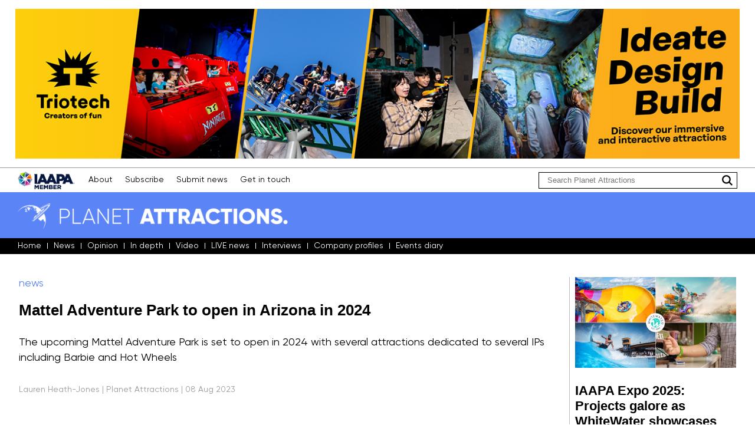

--- FILE ---
content_type: text/html;charset=UTF-8
request_url: https://www.planetattractions.com/news/Mattel-Adventure-Park-to-open-in-Arizona-in-2024/2670
body_size: 7860
content:
<!-- Global site tag (gtag.js) - Google Analytics -->
<script async src="https://www.googletagmanager.com/gtag/js?id=G-08XZ6B8MFZ"></script>
<script>
  window.dataLayer = window.dataLayer || [];
  function gtag(){dataLayer.push(arguments);}
  gtag('js', new Date());

  gtag('config', 'G-08XZ6B8MFZ');
</script>
<meta name="viewport" content="width=device-width, initial-scale=1">







<!DOCTYPE html PUBLIC "-//W3C//DTD XHTML 1.0 Transitional//EN" "http://www.w3.org/TR/xhtml1/DTD/xhtml1-transitional.dtd">
<html xmlns="http://www.w3.org/1999/xhtml">
<head>

<link rel="stylesheet" href="https://cdn.rawgit.com/mfd/09b70eb47474836f25a21660282ce0fd/raw/e06a670afcb2b861ed2ac4a1ef752d062ef6b46b/Gilroy.css">


<style type="text/css">
body {
	margin-left: 0px;
	margin-top: 0px;
	margin-right: 0px;
	margin-bottom: 0px;
	font:16px 'Gilroy', sans-serif;

}
a:link {
	color: #000;
	text-decoration: none;
}
a:visited {
	text-decoration: none;
	color: #000;
}
a:hover {
	text-decoration: none;
	color: #5b84f6;
}
a:active {
	text-decoration: none;
	color: #5b84f6;
}
.container {
    position: relative;
    width: 100%;
    height: 0;
    padding-bottom: 56.25%;
}
.video {
    position: absolute;
    top: 0;
    left: 0;
    width: 100%;
    height: 100%;
}
.searchwindow {
	background-color: #FFF;
	padding: 2px;
	width: 1px;
	border: 1px solid #000;
}
.searchbox {
	background-color: #FFF;
	border: 0px none #FFF;
}

.searchwindow1 {
	background-color: #365098;
	padding: 2px;
	width: 1px;
	border: 1px solid #FFF;
}
.searchwindowjobs {
padding: 6px;
	
}
.searchboxjobs {
	background-color: #FFF;
	border: 0px none #FFF;
	padding: 4px;
	font:16px 'Gilroy', sans-serif;
	color: #666666;
}
.searchbox1 {
	background-color: #365098;
	border: 0px none #FFF;
	color: #ffffff;
}
.text {
font:16px 'Gilroy', sans-serif;
}
.textspaced {
font:15px 'Gilroy', sans-serif;	
line-height: 20px;
}
.whitetext {
font:16px 'Gilroy', sans-serif;
color: #ffffff;
}
.whiteheader {
font:28px 'Gilroy', sans-serif;
color: #ffffff;
}
.whitebighead {
font:36px 'Gilroy', sans-serif;
color: #ffffff;
}
	.whitebigheadM {
font:30px 'Gilroy', sans-serif;
color: #ffffff;
}
.dkblueheader {
font:18px 'Gilroy', sans-serif;
color: #365098;
}
.dkblueheaderSM {
font:14px 'Gilroy', sans-serif;
color: #365098;
}
.whitesubheader {
font:20px 'Gilroy', sans-serif;
color: #ffffff;
text-transform: uppercase;
}
.whitestraphead {
font:16px 'Gilroy', sans-serif;
color: #839eeb;
text-transform: uppercase;
	font-weight: bold
}
.livetext {
font:16px 'Gilroy', sans-serif;
color: #afc4ff;
}
.blink {
  animation: blink-animation 1s steps(5, start) infinite;
  -webkit-animation: blink-animation 1s steps(5, start) infinite;
}
@keyframes blink-animation {
  to {
    visibility: hidden;
  }
}
@-webkit-keyframes blink-animation {
  to {
    visibility: hidden;
  }
}
.featurebox {
  background: url(mountain.jpg);
  background-repeat: no-repeat;
  background-size: auto;
}
.story {
font:16px 'Gilroy', sans-serif;
}
.standfirst {
	font:18px 'Gilroy', sans-serif;
	line-height: 26px;
}
	.whitestandfirst {
	font:16px 'Gilroy', sans-serif;
	line-height: 22px;
	color: #ffffff;
}
.whitesectiontext {
	font-family: 'Gilroy', sans-serif;
	font-size: 10px;
	text-transform: uppercase;
color: #ffffff;
}
.whitesectiontextBIG {
	font-family: 'Gilroy', sans-serif;
	font-size: 18px;
	text-transform: uppercase;
color: #ffffff;
}
.sectiontext {
	font-family: 'Gilroy', sans-serif;
	font-size: 10px;
	text-transform: uppercase;
}
.byline {
	font-family: 'Gilroy', sans-serif;
	font-size: 14px;
	color: #999999;
}
.featuredjob {
	font-family: 'Gilroy', sans-serif;
	font-size: 12px;
	color: #de29ff;
}
.livejob {
color: #de29ff;
}
.header {
font:22px 'Gilroy', sans-serif;
}
.bigheader {
font:26px 'Gilroy', sans-serif;
}
.smallheader {
font:18px 'Gilroy', sans-serif;
}
.headerdetail {
font:26px 'Gilroy', sans-serif;
}
.headerdetailsmall {
font:20px 'Gilroy', sans-serif;
}
.jobsheader {
font:18px 'Gilroy', sans-serif;
color: #365098;
}
.jobsheaderbig {
font:24px 'Gilroy', sans-serif;
color: #365098;
}
.jobsheaderbigG {
font:24px 'Gilroy', sans-serif;
color: #de29ff;
}
.jobsheaderG {
font:18px 'Gilroy', sans-serif;
color: #de29ff;
}
.textspace {
	line-height: 22px;
}
.sectionheader {
font:18px 'Gilroy', sans-serif;
color: #5b84f6;
}
.sectionheaderbig {
font:26px 'Gilroy', sans-serif;
color: #5b84f6;
}
.menutext {
font:14px 'Gilroy', sans-serif;
color:#FFF;
}
.menutext:link {
	color: #FFF;
	text-decoration: none;
}
.menutext:visited {
	text-decoration: none;
	color: #FFF;
}
.menutext:hover {
	text-decoration: none;
	color: #5b84f6;
}
.menutext:active {
	text-decoration: none;
	color: #5b84f6;
}
.topmenutext {
font:14px 'Gilroy', sans-serif;
color:#000;
}
.topmenutext:link {
	color: #000;
	text-decoration: none;
}
.topmenutext:visited {
	text-decoration: none;
	color: #000;
}
.topmenutext:hover {
	text-decoration: none;
	color: #5b84f6;
}
.topmenutext:active {
	text-decoration: none;
	color: #5b84f6;
}
.sector1 {
	margin:5px 0 15px 0;
	display: inline-block;
    margin-right: 5px;
    margin-bottom: 3px;
    color: #ffffff;
    text-transform: capitalize;
    background-color: #365098;
    padding: 6px 10px 3px 10px;
    font:14px 'Gilroy', sans-serif;
    font-style: normal;
    border-radius: 7px;
}
.sector2 {
	margin:5px 0 15px 0;
	display: inline-block;
    margin-right: 5px;
    margin-bottom: 3px;
    color: #ffffff;
    text-transform: capitalize;
    background-color: #5b84f6;
    padding: 6px 10px 3px 10px;
    font:14px 'Gilroy', sans-serif;
    font-style: normal;
    border-radius: 7px;
}
.sector3 {
	margin:5px 0 15px 0;
	display: inline-block;
    margin-right: 5px;
    margin-bottom: 3px;
    color: #ffffff;
    text-transform: capitalize;
    background-color: #de29ff;
    padding: 6px 10px 3px 10px;
    font:14px 'Gilroy', sans-serif;
    font-style: normal;
    border-radius: 7px;
}
.sector4 {
	margin:5px 0 15px 0;
	display: inline-block;
    margin-right: 5px;
    margin-bottom: 5px;
    color: #ffffff;
    text-transform: capitalize;
    background-color: #ff0054;
    padding: 6px 10px 3px 10px;
    font:14px 'Gilroy', sans-serif;
    font-style: normal;
    border-radius: 7px;
}
.sector4fat {
	margin:5px 0 15px 0;
	display: inline-block;
    margin-right: 5px;
    margin-bottom: 5px;
    color: #ffffff;
    text-transform: capitalize;
    background-color: #ff0054;
    padding: 8px 10px 8px 10px;
    font:14px 'Gilroy', sans-serif;
    font-style: normal;
    border-radius: 12px;
}
	.sector4fatblu {
	margin:5px 0 15px 0;
	display: inline-block;
    margin-right: 5px;
    margin-bottom: 5px;
    color: #ffffff;
    text-transform: capitalize;
    background-color: #5b84f6;
    padding: 8px 10px 8px 10px;
    font:14px 'Gilroy', sans-serif;
    font-style: normal;
    border-radius: 12px;
}
	.sector4fatbludk {
	margin:5px 0 15px 0;
	display: inline-block;
    margin-right: 5px;
    margin-bottom: 5px;
    color: #ffffff;
    text-transform: capitalize;
    background-color: #365098;
    padding: 8px 10px 8px 10px;
    font:14px 'Gilroy', sans-serif;
    font-style: normal;
    border-radius: 12px;
}
.sector5 {
	margin:5px 0 15px 0;
	display: inline-block;
    margin-right: 5px;
    margin-bottom: 3px;
    color: #ffffff;
    text-transform: capitalize;
    background-color: #18bdb0;
    padding: 6px 10px 3px 10px;
    font:14px 'Gilroy', sans-serif;
    font-style: normal;
    border-radius: 7px;
}
.sector6 {
	margin:5px 0 15px 0;
	display: inline-block;
    margin-right: 5px;
    margin-bottom: 3px;
    color: #ffffff;
    text-transform: capitalize;
    background-color: #b6a700;
    padding: 6px 10px 3px 10px;
    font:14px 'Gilroy', sans-serif;
    font-style: normal;
    border-radius: 7px;
}
.sector7 {
	margin:5px 0 15px 0;
	display: inline-block;
    margin-right: 5px;
    margin-bottom: 3px;
    color: #ffffff;
    text-transform: capitalize;
    background-color: #01aedf;
    padding: 6px 10px 3px 10px;
    font:14px 'Gilroy', sans-serif;
    font-style: normal;
    border-radius: 7px;
}


#navMobileFull {display:none;} 
#menuOff {display:none;}
 #menuOn {display:block;}
 
 #navMobileFull1 {display:none;} 
#menuOff1 {display:none;}
 #menuOn1 {display:block;}
 
@media screen and (min-width:701px) {
	 	
#desktop {display:block;}
#mobile {display:none;} 
}
@media screen and (max-width:700px) {

#desktop {display:none;} 
#mobile {display:block;}

}

.twitterContainer {
  width: 100%;
  height:auto;
}
</style>


<script type='text/javascript' src='https://platform-api.sharethis.com/js/sharethis.js#property=5fc6040b1636900011868dba&product=undefined' async='async'></script>
<meta http-equiv="Content-Type" content="text/html; charset=UTF-8" />
<script async src="https://platform.twitter.com/widgets.js" charset="utf-8"></script>
</head>

<body>


<div id="desktop" align="left">











 <table width="100%" border="0" align="center" cellpadding="0" cellspacing="0">

  <tr>
        <td>  

  
<table width="96%" border="0" align="center" cellpadding="0" cellspacing="0" style="min-width:960px;max-width:1258px">
  <tr>
    <td><img src="/images/dot.png" width="100%" height="15"></td>
  </tr>
  <tr>
    <td><a href="/out.cfm?code=11909" target="_blank"><img src="/ads/Triotech_leader151124.jpg" width="100%" border="0"/></a></td>
  </tr>
  <tr>
    <td><img src="/images/dot.png" width="100%" height="15"></td>
  </tr>
</table>




<table width="100%" border="0" cellspacing="0" cellpadding="0" >
  <tr bgcolor="#999">
      <td><img src="/images/dot.png" width="100%" height="1"></td>
    </tr>
</table>
<table width="100%" border="0" cellspacing="0" cellpadding="0" style="max-width:1318px" align="center">
 <tr >
    <td ><img src="/images/dot.png" width="30" height="1"></td>
    <td colspan="3"><img src="/images/dot.png" width="30" height="1"></td>
  </tr> 
   <tr bgcolor="#FFF">
    <td ><img src="/images/dot.png" width="30" height="3"></td>
    <td colspan="3"><img src="/images/dot.png" width="30" height="5"></td>
  </tr>
  <tr>
    <td width="30"><img src="/images/dot.png" width="30" height="15"></td>
    <td valign="middle"><table border="0" cellspacing="0" cellpadding="0" height="30" >
      <tr class="topmenutext">
        <td valign="middle"><img src="/images/IAAPAmember_LOGO.png" height="30" /></td>
        <td valign="middle"><img src="/images/dot.png" width="21" height="15" /></td>
        <td valign="middle"><a href="/about" class="topmenutext">About</a></td>
        <td><img src="/images/dot.png" width="21" height="15"></td>
        <td valign="middle"><a href="/subscribe_online" class="topmenutext">Subscribe</a></td>
        <td><img src="/images/dot.png" width="21" height="15"></td>
        <td valign="middle"><a href="/submit" class="topmenutext">Submit news</a></td>
       
        <td><img src="/images/dot.png" width="21" height="15"></td>
        <td valign="middle"><a href="/intouch" class="topmenutext">Get in touch</a></td>
        </tr>
    </table></td>
	
	
    <td><table width="270" height="28" border="0" align="right" cellpadding="0" cellspacing="0" class="searchwindow">
      <form name="form1" method="get" action="/jump.cfm"><tr>
        <td width="10"><img src="/images/dot.png" width="10" height="1" /></td>
        <td width="250"><input name="searchterm" type="text" class="searchbox" id="searchterm" placeholder="Search Planet Attractions" size="35" onfocus="if(this.value==this.defaultValue) this.value='';" />
          
            <input name="content" type="hidden" id="content" value="search">
          </td>
        <td width="5"><img src="/images/dot.png" width="5" height="1" /></td>
         <td width="20"><input type="image" name="imageField" id="imageField" src="/images/search_glass.png"></td>
         <td width="5"><img src="/images/dot.png" width="5" height="1" /></td>
      </tr></form>
    </table></td>
    
    
    <td width="30"><img src="/images/dot.png" width="30" height="15"></td>
  </tr>
    <tr bgcolor="#FFF">
    <td ><img src="/images/dot.png" width="30" height="3"></td>
    <td colspan="3"><img src="/images/dot.png" width="30" height="5"></td>
  </tr>
</table>
<table width="100%" border="0" cellspacing="0" cellpadding="0" bgcolor="#5b84f6">
<tr>
  <td>
    <table width="100%" border="0" cellspacing="0" cellpadding="0" bgcolor="#5b84f6">
      <tr>
        <td width="30"><img src="/images/dot.png" width="30" height="15" /></td>
        <td colspan="2">&nbsp;</td>
      </tr>
      <tr>
        <td><img src="/images/dot.png" width="30" height="1" /></td>
        <td width="96%">
          <table width="100%" border="0" align="center" cellpadding="0" cellspacing="0" style="min-width:960px;max-width:1258px">
            <tr>
              <td width="75%"><a href="/"><img src="/images/PAlogo1000.png" width="50%" border="0" /></a></td>
              <td width="25%"><!-- ShareThis BEGIN -->
                <div class="sharethis-inline-follow-buttons"></div>
                <!-- ShareThis END --></td>
            </tr>
          </table>
          </td>
        <td width="30"><img src="/images/dot.png" width="30" height="1" /></td>
      </tr>
      <tr>
        <td><img src="/images/dot.png" width="30" height="15" /></td>
        <td colspan="2"><img src="/images/dot.png" width="30" height="15" /></td>
      </tr>
	  
	  
	  
      <tr bgcolor="#000000">
        <td><img src="/images/dot.png" width="30" height="5" /></td>
        <td colspan="2"><img src="/images/dot.png" width="30" height="5" /></td>
      </tr>
      <tr bgcolor="#000000">
        <td><img src="/images/dot.png" width="30" height="15" /></td>
        <td><table width="100%" border="0" align="center" cellpadding="0" cellspacing="0"  style="min-width:960px;max-width:1258px">
          <tr>
            <td><table border="0" cellspacing="0" cellpadding="0">
              <tr>
                
                  <td><strong><a href="/" class="menutext">Home</a></strong></td>
                  <td><img src="/images/pipe.png" width="21" height="10" /></td>
                
                <td>
                  <div id="navMobile">
                  <div id="menuMinimised">
                  <div id="menuOn"> <a href="#" onclick="document.getElementById('navMobileFull').style.display='block';document.getElementById('menuOn').style.display='none';document.getElementById('menuOff').style.display='block'" class="menutext">News</a></div>
                  <div id="menuOff"><a href="#" onclick="document.getElementById('navMobileFull').style.display='none';document.getElementById('menuOn').style.display='block';document.getElementById('menuOff').style.display='none'" class="menutext">News</a></div>
                
                  </td>
                <td><img src="/images/pipe.png" width="21" height="10" /></td>
                <td><strong><a href="/opinion" class="menutext">Opinion</a></strong></td>
                <td><img src="/images/pipe.png" width="21" height="10" /></td>
                <td><strong><a href="/indepth" class="menutext">In depth</a></strong></td>
                 <td><img src="/images/pipe.png" width="21" height="10" /></td>
                <td><strong><a href="/video" class="menutext">Video</a></strong></td>
                <td><img src="/images/pipe.png" width="21" height="10" /></td>
                <td><strong><a href="/live" class="menutext"><span class="blink">LIVE</span> news</a></strong></td>
					  
                  <td><img src="/images/pipe.png" width="21" height="10" /></td>
                  <td><strong><a href="/interviews" class="menutext">Interviews</a></strong></td>
                   <td><img src="/images/pipe.png" width="21" height="10" /></td>
					<td><strong><a href="/profiles" class="menutext">Company profiles</a></strong></td>
                  <td><img src="/images/pipe.png" width="21" height="10" /></td>
					<td><strong><a href="/eventsdiary" class="menutext">Events diary</a></strong></td>
                  <td><img src="/images/dot.png" width="21" height="10" /></td>
                  <td></td>
                
                
                
                
                
              </tr>
            </table></td>
          </tr>
        </table></td>
        <td width="30"><img src="/images/dot.png" width="30" height="15" /></td>
      </tr>
      <tr bgcolor="#000000">
        <td><img src="/images/dot.png" width="30" height="5" /></td>
        <td colspan="2"><img src="/images/dot.png" width="30" height="5" /></td>
      </tr>
    </table>
 </td>
</tr>
</table>

<div id="navMobileFull">    
       <table width="100%" border="0" cellspacing="0" cellpadding="0" bgcolor="#EDEDED">
  <tr>
    <td>
<table width="95%" border="0" align="center" cellpadding="0" cellspacing="0" class="topmenutext" style="max-width:1258px">
  <tr>
    <td>&nbsp;</td>
    <td><img src="/images/dot.png" width="30" height="20"></td>
    <td>&nbsp;</td>
    <td><img src="/images/dot.png" width="30" height="20"></td>
    <td>&nbsp;</td>
    <td><img src="/images/dot.png" width="30" height="20"></td>
    <td>&nbsp;</td>
  </tr> <tr>
    <td width="23%"><a href="/all-news">All news</a></td>
    <td width="30"><img src="/images/dot.png" width="30" height="20"></td>
    <td width="23%"><a href="/theme-parks">Theme parks</a></td>
    <td width="30"><img src="/images/dot.png" width="30" height="20"></td>
    <td width="23%"><a href="/IP-brands">IP and Brands</a></td>
    <td width="30"><img src="/images/dot.png" width="30" height="20"></td>
    <td width="23%"><a href="/technology">Technology</a></td>
  </tr>
  <tr>
    <td><a href="/visitor-attractions">Visitor attractions</a></td>
    <td><img src="/images/dot.png" width="30" height="20"></td>
    <td><a href="/STEM">STEM</a></td>
    <td><img src="/images/dot.png" width="30" height="20"></td>
    <td><a href="/cruise">Cruise</a></td>
    <td><img src="/images/dot.png" width="30" height="20"></td>
    <td><a href="/tourism">Tourism</a></td>
  </tr>
  <tr>
    <td><a href="/museums-galleries">Museums and galleries</a></td>
    <td><img src="/images/dot.png" width="30" height="20"></td>
    <td><a href="/culture">Culture</a></td>
    <td><img src="/images/dot.png" width="30" height="20"></td>
    <td><a href="/animal-attractions">Animal Attractions</a></td>
    <td><img src="/images/dot.png" width="30" height="20"></td>
     <td><a href="/suppliers">Suppliers</a></td>
  </tr>
  <tr>
    <td><a href="/events">Events</a></td>
    <td><img src="/images/dot.png" width="30" height="20"></td>
    <td><a href="/waterparks">Waterparks</a></td>
    <td><img src="/images/dot.png" width="30" height="20"></td>
    <td><a href="/heritage">Heritage</a></td>
    <td><img src="/images/dot.png" width="30" height="20"></td>
     <td><a href="/disney">Disney</a></td>
  </tr>
	  <tr>
    <td><a href="/rides">Rides</a></td>
    <td><img src="/images/dot.png" width="30" height="20"></td>
    <td><a href="/food">Food & Beverage</a></td>
    <td><img src="/images/dot.png" width="30" height="20"></td>
    <td><a href="/ticketing">Ticketing</a></td>
    <td><img src="/images/dot.png" width="30" height="20"></td>
     <td><a href="/tourism">Tourism</a></td>
  </tr>
  <tr>
    <td>&nbsp;</td>
    <td><img src="/images/dot.png" width="30" height="20"></td>
    <td>&nbsp;</td>
    <td><img src="/images/dot.png" width="30" height="20"></td>
    <td>&nbsp;</td>
    <td><img src="/images/dot.png" width="30" height="20"></td>
    <td>&nbsp;</td>
  </tr>
</table>

</td>
  </tr>
</table>
       
       
        </div>
        

        </td></tr>
      
        <tr>
    <td>
   
    <table width="95%" border="0" align="center" cellpadding="0" cellspacing="0" style="min-width:960px;max-width:1258px">
 
      <tr>
      <td valign="top">
      
		
        
        
	
	






















	
<!DOCTYPE html PUBLIC "-//W3C//DTD XHTML 1.0 Transitional//EN" "http://www.w3.org/TR/xhtml1/DTD/xhtml1-transitional.dtd">
<html xmlns="http://www.w3.org/1999/xhtml">
<head>
<script type='text/javascript' src='https://platform-api.sharethis.com/js/sharethis.js#property=5fc6040b1636900011868dba&product=undefined' async='async'></script>
<meta http-equiv="Content-Type" content="text/html; charset=UTF-8" />
<title>Mattel Adventure Park to open in Arizona in 2024 | Planet Attractions</title>
</head>

<body>
<table width="100%" border="0" cellspacing="0" cellpadding="0">
   <tr>
          <td height="12" colspan="7"><img src="/images/dot.png" width="100%" height="20" /></td>
  </tr> <tr>
    <td valign="top"> <table width="100%" border="0" align="left" cellpadding="0" cellspacing="0">
        <tr>
          <td width="23%" height="15"><img src="/images/dot.png" width="100%" height="10" /></td>
          <td width="30"><img src="/images/dot.png" width="30" height='15' /></td>
          <td width="23%">&nbsp;</td>
          <td width="30"><img src="/images/dot.png" width="30" height='15' /></td>
          <td width="23%">&nbsp;</td>
          <td width="30"><img src="/images/dot.png" width="30" height='15' /></td>
          <td width="23%">&nbsp;</td>
        </tr>
       <tr>
		  
		 	    
			  
      <td colspan="5" valign="top"> 
			 
			 
           <p><span class="sectionheader">news</span>
             <br /><br />
             <span class="headerdetail"><strong><a href="/news/Mattel-Adventure-Park-to-open-in-Arizona-in-2024/2670">Mattel Adventure Park to open in Arizona in 2024</a></strong></span><br />
             <span class="standfirst"><br />
				 The upcoming Mattel Adventure Park is set to open in 2024 with several attractions dedicated to several IPs including Barbie and Hot Wheels</span><br />
             <img src="/images/dot.png" width="100%" height="6" /><span class="byline"><br />
             </span></p>
           <span class="byline">             Lauren Heath-Jones | Planet Attractions | 08 Aug 2023<br />
               <br />
               <br />
             </span><!-- ShareThis BEGIN --><div class="sharethis-inline-share-buttons"></div><!-- ShareThis END --><br />
<br />
<img src='/images/080823MattelAdventurePark1.jpg' width="100%"/><br />
             <span class="text"><em><img src="/images/dot.png" width="100%" height="5" />Mattel Adventure Park will be a year-round destination with attractions dedicated to Barbie, Hot Wheels and Uno</em></span><span class="sectiontext">&nbsp;&nbsp;&nbsp;Credit: Mattel</span><br /><br />
             <span class="story">The Mattel Adventure Park in Arizona, US, will open to the public in 2024, Mattel has confirmed. 
<br /><br />
Construction is currently underway on the new theme park, located in Glendale, Arizona, which, once complete, will be a year-round destination dedicated to Mattel’s beloved IP. 
<br /><br />
Spanning 392,040sq ft (36,422sq m), the park will offer several rides and attractions themed around IP such as Barbie, Hot Wheels, Thomas & Friends and Masters of the Universe. 
<br /><br />
Attractions will include a life-sized Barbie Beach House offering a trio of experiences including a flying theatre attraction that will take riders on a journey from the depths of the ocean to outer space and the Dream Closet Experience, which will bring the iconic doll to life through state-of-the-art hologram technology. The Barbie Rooftop eatery completes the line-up, offering panoramic views of the park, as well as pink beverages and sweet and savoury snacks.  
<br /><br />
The park will also feature two Hot Wheels rollercoasters – Hot Wheels Twin Mill Racer and Hot Wheels Bone Shaker: The Ultimate Ride. Twin Mill Racer will offer two corkscrews and a double loop, while Bone Shaker will stand 84ft (26m) and will feature the toy car’s hot rod skull design. 
<br /><br />
Meanwhile, a third Hot Wheels attraction, a 4D motion attraction called Hot Wheels Unleashed 4D, puts guests behind the wheel of a custom Hot Wheels car. 
<br /><br />
It will also feature Thomas & Friends: World of Sodor,  an indoor play area with seven family-friendly rides and attractions, including the Thomas Adventure Train: Treasure Hunt ride. 
<br /><br />
Other experiences will include a 4,500sq ft (418sq m) laser tag arena, themed to look like Castle Grayskull from Masters of the Universe, an immersive nine-hole mini golf course inspired by Pictionary and Magic 8 Ball and a custom Uno-themed outdoor play structure. 
<br /><br />
<b><a href="https://www.planetattractions.com/news/Epic-Resorts-Destinations-unveils-attractions-for-world%E2%80%99s-first-Mattel-theme-park/1727" target="_blank">Mattel Adventure Park</a></b> is the result of a collaboration between Mattel and specialist IP-driven, location-based entertainment resort developer Epic Resort Destinations. 
<br /><br />
“Mattel Adventure Park is an amazing opportunity to bring our beloved brands to life,” said Julie Freeland, Mattel’s senior director of global location-based entertainment (LBE).
<br /><br />
“Construction is underway and substantial progress has been made on what will give fans of all ages a day of thrills and nostalgia. We’re especially excited for families to experience the Hot Wheels Bon Shaker rollercoaster – a dream come true for any Hot Wheels fan.” 
<br /><br />
Mark Cornell, president of Epic Resort Destinations, added:  “Our attractions development team is redefining the entertainment channel by bringing Mattel’s powerhouse, evergreen brands to life like never before.
<br /><br />
“Watching the excitement build as these mega attractions are being installed in Glendale has been tremendous, and we promise, you’ve never seen a park quite like this one.” </span><br />
             <br />
             <span class="sectiontext"><a href="https://www.planetattractions.com/search/Theme park">Theme park</a><br />
               <br />
             </span>
			   </td>
			 
          <td valign="top" background="/images/profile_greyrule.png">&nbsp;</td>
            <td align="left" valign="top"> <a href="/news/IAAPA-Expo-2025:-Projects-galore-as-WhiteWater-showcases-‘future-of-aquatic-design’/4228"><img src="/images/974911_75007.jpg" width="100%" border="0"/></a><br />
           <span class="header"><br />
              <strong><a href="/news/IAAPA-Expo-2025:-Projects-galore-as-WhiteWater-showcases-‘future-of-aquatic-design’/4228">IAAPA Expo 2025: Projects galore as WhiteWater showcases ‘future of aquatic design’</a></strong></span><br />
              <br />
              <br />
                  
          <a href="/news/Louvre-jewel-heist-suspects-arrested-as-investigation-exposes-major-security-lapses/4227"><img src="/images/834437_93881.jpg" width="100%" border="0"/></a><br />
            <span class="header"><strong><br />
            <a href="/news/Louvre-jewel-heist-suspects-arrested-as-investigation-exposes-major-security-lapses/4227">Louvre jewel heist suspects arrested as investigation exposes major security lapses</a></strong></span><br />
            <br />
            <br />
               
          <a href="/news/Louvre’s-stolen-jewels-worth-€88m,-magistrate-reveals/4226"><img src="/images/998594_80406.jpg" width="100%" border="0"/></a><br />
            <span class="header"><strong><br />
            <a href="/news/Louvre’s-stolen-jewels-worth-€88m,-magistrate-reveals/4226">Louvre’s stolen jewels worth €88m, magistrate reveals</a></strong></span><br />
            <br />
            <br />
               <br />
          <span class="sectionheader">Industry insights<strong><br />
          <br />
          </strong></span>
          <a href="/news/The-world-is-on-fire,-so-why-should-we-care-about-cultural-heritage/3333"><img src="/images/280524CulturalHeritageInsight1.jpg" width="100%" border="0"/></a><br />
           <span class="header"><br />
              <strong><a href="/news/The-world-is-on-fire,-so-why-should-we-care-about-cultural-heritage/3333">The world is on fire, so why should we care about cultural heritage?</a></strong></span><br />
              <br />
          <br />
          <span class="sectionheader">Video<br />
          <br />
          </span><a href="/news/WATCH:-‘Surround-yourself-in-horror’-as-Universal’s-Horror-Unleashed-prepares-for-2025-debut/3723"><img src='/images/011124HorrorUnleashed2025_1.jpg' width="100%" border="0"/></a><br />
            <br />
          <span class="header"><a href="/news/WATCH:-‘Surround-yourself-in-horror’-as-Universal’s-Horror-Unleashed-prepares-for-2025-debut/3723">WATCH: ‘Surround yourself in horror’ as Universal’s Horror Unleashed prepares for 2025 debut</a></span><br />
          <br />
          <br />
          <span class="sectionheader">In Depth</span>
          <br />
<br />
<a href="/news/Supplier-Showcase-2025:-The-biggest-attractions-projects-landing-worldwide-this-year/3935"><img src="/images/865398_914951.jpg" width="100%" border="0"/></a><br />
              <br />
                 <strong><a href="/news/Supplier-Showcase-2025:-The-biggest-attractions-projects-landing-worldwide-this-year/3935">Supplier Showcase 2025: The biggest attractions projects landing worldwide this year</a></strong></span><br />

				
</td>
        </tr>
         <tr>
          <td height="12" colspan="7"><img src="/images/dot.png" width="100%" height="12" /></td>
        </tr>
    </table>
		  
		  </td>
  </tr> <tr>
    <td valign="top"> 
		
      <br />
      <table width="100%" border="0" align="center" cellpadding="0" cellspacing="0" style="min-width:960px;max-width:1258px">
        <tr>
          <td colspan="3"><p><img src="/images/dot.png" width="100%" height='15' /><br />
            <img src="/images/greyspacedrule.png" width="100%" height="12" /><br />
          </p></td>
        </tr>
        <tr>
          <td width="23%" height="40">&copy; Kazoo 5 Limited
            
            2026</td>
          <td width="30"><img src="/images/dot.png" width="30" height='15' /></td>
          <td align="right"><a href="/feed"><img src="/images/rss.png" width="33" height="33" border="0" /></a></td>
        </tr>
      </table></td>
  </tr>
</table>
<script defer src="https://static.cloudflareinsights.com/beacon.min.js/vcd15cbe7772f49c399c6a5babf22c1241717689176015" integrity="sha512-ZpsOmlRQV6y907TI0dKBHq9Md29nnaEIPlkf84rnaERnq6zvWvPUqr2ft8M1aS28oN72PdrCzSjY4U6VaAw1EQ==" data-cf-beacon='{"version":"2024.11.0","token":"b318d0e632514f609b800b48996212e0","r":1,"server_timing":{"name":{"cfCacheStatus":true,"cfEdge":true,"cfExtPri":true,"cfL4":true,"cfOrigin":true,"cfSpeedBrain":true},"location_startswith":null}}' crossorigin="anonymous"></script>
</body>
</html>
        
        </td>
      
      </tr>
     
    </table>
    
	
    
 
    </td>
  
  </tr>
</table>

</div>

<div id="mobile" align="left">










 <table width="100%" border="0" align="center" cellpadding="0" cellspacing="0">

 <tr>
        <td colspan="4" valign="top">  

 


<table width="96%" border="0" align="center" cellpadding="0" cellspacing="0">
  <tr>
    <td><img src="/images/dot.png" width="100%" height="15"></td>
  </tr>
  <tr>
    <td><a href="/out.cfm?code=11908" target="_blank"><img src="/ads/Triotech_leaderMOB151124.jpg" width="100%" border="0"/></a></td>
  </tr>
  <tr>
    <td><img src="/images/dot.png" width="100%" height="15"></td>
  </tr>
</table>


<table width="100%" border="0" cellspacing="0" cellpadding="0" >
  <tr bgcolor="#999">
      <td><img src="/images/dot.png" width="100%" height="1"></td>
    </tr>
</table>
<table width="100%" border="0" cellspacing="0" cellpadding="0" style="max-width:1318px" align="center">
 <tr >
    <td ><img src="/images/dot.png" width="30" height="1"></td>
    <td colspan="3"><img src="/images/dot.png" width="30" height="1"></td>
  </tr> 
   <tr bgcolor="#FFF">
    <td ><img src="/images/dot.png" width="30" height="3"></td>
    <td colspan="3"><img src="/images/dot.png" width="30" height="5"></td>
  </tr>
  <tr>
    <td width="30"><img src="/images/dot.png" width="30" height="15"></td>
    <td valign="middle"><table border="0" cellspacing="0" cellpadding="0" height="30" >
      <tr class="topmenutext">
        <td valign="middle"><img src="/images/IAAPAmember_LOGO.png" height="20" /></td>
        <td valign="middle"><img src="/images/dot.png" width="9" height="15" /></td>
        <td valign="middle"><a href="/about" class="topmenutext">About</a></td>
        <td><img src="/images/dot.png" width="9" height="15"></td>
        <td valign="middle"><a href="/subscribe_online" class="topmenutext">Subscribe</a></td>
       
        <td><img src="/images/dot.png" width="9" height="15"></td>
        <td valign="middle"><a href="/intouch" class="topmenutext">Get in touch</a></td>
        </tr>
    </table></td>
	
	
    
    
    <td width="30"><img src="/images/dot.png" width="30" height="15"></td>
  </tr>
    <tr bgcolor="#FFF">
    <td ><img src="/images/dot.png" width="30" height="3"></td>
    <td colspan="3"><img src="/images/dot.png" width="30" height="5"></td>
  </tr>
</table>
<table width="100%" border="0" cellspacing="0" cellpadding="0" bgcolor="#5b84f6">
<tr>
  <td>
    <table width="100%" border="0" cellspacing="0" cellpadding="0" bgcolor="#5b84f6">
      <tr>
        <td width="30"><img src="/images/dot.png" width="30" height="15" /></td>
        <td colspan="2">&nbsp;</td>
      </tr>
      <tr>
        <td><img src="/images/dot.png" width="30" height="1" /></td>
        <td width="96%">
          <table width="100%" border="0" cellspacing="0" cellpadding="0">
            <tr>
              <td><a href="/"><img src="/images/PAlogo1000.png" width="100%" border="0" /></a></td>
            </tr>
          </table>
        </td>
        <td width="30"><img src="/images/dot.png" width="30" height="1" /></td>
      </tr>
      <tr>
        <td><img src="/images/dot.png" width="30" height="15" /></td>
        <td colspan="2"><img src="/images/dot.png" width="30" height="15" /></td>
      </tr>
	  
	  
	  
      <tr>
        <td colspan="3"> 
          
            <table width="100%" border="0" cellspacing="0" cellpadding="0" bgcolor="#365098">
              <tr >
                <td ><img src="/images/dot.png" width="30" height="1" /></td>
                <td colspan="2"><img src="/images/dot.png" width="30" height="10" /></td>
              </tr>
              <tr>
                <td ><img src="/images/dot.png" width="30" height="3" /></td>
                <td colspan="2"><img src="/images/dot.png" width="30" height="3" /></td>
              </tr>
              <tr>
                <td width="30"><img src="/images/dot.png" width="30" height="15" /></td>
                <td valign="middle">
                <table width="270" height="28" border="0" align="left" cellpadding="0" cellspacing="0" class="searchwindow1">
                  <form action="/jump.cfm" method="get" name="form1" id="form1">
                    <tr>
                      <td><input name="searchterm" type="text" class="searchbox1" id="searchterm" onfocus="if(this.value==this.defaultValue) this.value='';" value="&nbsp;&nbsp;Search" size="25" />
                        <input name="content" type="hidden" id="content" value="search" /></td>
                      <td width="5"><img src="/images/dot.png" width="5" height="1" /></td>
                      <td width="20"><input type="image" name="imageField" id="imageField" src="/images/search_glassWHITE.png" /></td>
                      <td width="5"><img src="/images/dot.png" width="5" height="1" /></td>
                    </tr>
                  </form>
                </table>
                </td>
                <td width="30"><img src="/images/dot.png" width="30" height="15" /></td>
              </tr>
              <tr>
                <td ><img src="/images/dot.png" width="30" height="3" /></td>
                <td colspan="2"><img src="/images/dot.png" width="30" height="10" /></td>
              </tr>
            </table>
         
          </td>
      </tr> 
      <tr bgcolor="#000000">
        <td><img src="/images/dot.png" width="30" height="5" /></td>
        <td colspan="2"><img src="/images/dot.png" width="30" height="5" /></td>
      </tr>
      <tr bgcolor="#000000">
        <td><img src="/images/dot.png" width="30" height="15" /></td>
        <td><table width="100%" border="0" align="center" cellpadding="0" cellspacing="0" >
          <tr>
            <td><table border="0" cellspacing="0" cellpadding="0">
              <tr>
                
                <td>
                  
                    <div id="navMobile1">
                    <div id="menuMinimised1">
                    <div id="menuOn1"> <a href="#" onclick="document.getElementById('navMobileFull1').style.display='block';document.getElementById('menuOn1').style.display='none';document.getElementById('menuOff1').style.display='block'" class="menutext">News</a></div>
                    <div id="menuOff1"><a href="#" onclick="document.getElementById('navMobileFull1').style.display='none';document.getElementById('menuOn1').style.display='block';document.getElementById('menuOff1').style.display='none'" class="menutext">News</a></div>
                  </td>
                <td><img src="/images/pipe.png" width="21" height="10" /></td>
                <td><strong><a href="/opinion" class="menutext">Opinion</a></strong></td>
                <td><img src="/images/pipe.png" width="21" height="10" /></td>
                <td><strong><a href="/indepth" class="menutext">In depth</a></strong></td>
                 
                  <td><img src="/images/pipe.png" width="21" height="10" /></td>
                  <td><strong><a href="/interviews" class="menutext">Interviews</a></strong></td>
                  
                
                
                
                
              </tr>
            </table></td>
          </tr>
        </table></td>
        <td width="30"><img src="/images/dot.png" width="30" height="15" /></td>
      </tr>
      <tr bgcolor="#000000">
        <td><img src="/images/dot.png" width="30" height="5" /></td>
        <td colspan="2"><img src="/images/dot.png" width="30" height="5" /></td>
      </tr>
    </table>
 </td>
</tr>
</table>


        

        <div id="navMobileFull1">    
       <table width="100%" border="0" cellspacing="0" cellpadding="0" bgcolor="#EDEDED">
  <tr>
    <td>
<table width="95%" border="0" align="center" cellpadding="0" cellspacing="0" class="topmenutext">
  <tr>
    <td width="48%">&nbsp;</td>
    <td width="30"><img src="/images/dot.png" width="30" height="20"></td>
    <td width="48%">&nbsp;</td>
    </tr> <tr>
    <td width="48%"><a href="/all-news">All news</a></td>
    <td width="30"><img src="/images/dot.png" width="30" height="20"></td>
    <td width="48%"><a href="/tourism">Tourism</a></td>
    </tr>
  <tr>
    <td><a href="/visitor-attractions">Visitor attractions</a></td>
    <td><img src="/images/dot.png" width="30" height="20"></td>
    <td><a href="/STEM">STEM</a></td>
    </tr>
  <tr>
    <td><a href="/museums-galleries">Museums and galleries</a></td>
    <td><img src="/images/dot.png" width="30" height="20"></td>
    <td><a href="/culture">Culture</a></td>
    </tr>
  <tr>
    <td><a href="/events">Events</a></td>
    <td><img src="/images/dot.png" width="30" height="20"></td>
    <td><a href="/waterparks">Waterparks</a></td>
    </tr>
  <tr>
    <td><a href="/IP-brands">IP and Brands</a></td>
    <td><img src="/images/dot.png" width="30" height="20"></td>
    <td><a href="/heritage">Heritage</a></td>
    </tr>
  <tr>
    <td><a href="/cruise">Cruise</a></td>
    <td>&nbsp;</td>
    <td><a href="/technology">Technology</a></td>
    </tr>
  <tr>
    <td><a href="/animal-attractions">Animal Attractions</a></td>
    <td>&nbsp;</td>
    <td><a href="/suppliers">Suppliers</a></td>
  </tr>
  <tr>
    <td><a href="/theme-parks">Theme parks</a></td>
    <td>&nbsp;</td>
    <td><a href="/disney">Disney</a></td>
  </tr>
	 <tr>
    <td><a href="/rides">Rides</a></td>
    <td>&nbsp;</td>
    <td><a href="/food">Food & beverages</a></td>
  </tr>
	 <tr>
    <td><a href="/ticketing">Ticketing</a></td>
    <td>&nbsp;</td>
    <td><a href="/tourism">Tourism</a></td>
  </tr>
</table>

</td>
  </tr>
</table>
       
       
        </div>
        
        
  <table width="100%" border="0" cellspacing="0" cellpadding="0" bgcolor="#ededed">
            <tr>
              <td><table width="90%" border="0" align="center" cellpadding="0" cellspacing="0">
   <tr>
      <td colspan="2" align="left"><img src="/images/dot.png" width="100%" height="10" /></td>
    </tr><tr>
      <td colspan="2" align="left">
		  
		   <!-- profiles BEGIN -->
       <a href="/live"><span class="sector4fatbludk"><strong>LIVE news</strong></span></a> 
        <!-- profiles END -->
		  
				  
				  <!-- profiles BEGIN -->
       <a href="/profiles"><span class="sector4fatblu"><strong>Profiles</strong></span></a> 
        <!-- profiles END -->
		  
		  <!-- profiles BEGIN -->
       <a href="/eventsdiary"><span class="sector4fatblu"><strong>Diary</strong></span></a> 
       
		    <!-- Video BEGIN -->
       <a href="/video"><span class="sector4fatblu"><strong>Video</strong></span></a> 
        <!-- profiles END -->
				    
				    
				  </td>
      </tr>
    <tr>
      <td align="left"> <!-- Jobs BEGIN -->
       <a href="/jobs"><span class="sector4fat"><strong>Jobs</strong></span></a> 
        <!-- Jobs END --></td>
      <td align="right"><div class="sharethis-inline-follow-buttons"></div></td>
    </tr>
    <tr>
      <td colspan="2" align="left"><img src="/images/dot.png" width="100%" height="10" /></td>
      </tr>
              </table></td>
            </tr>
          </table>
  
</td></tr>
      
<tr>
    <td>
    
      
    <table width="95%" border="0" align="center" cellpadding="0" cellspacing="0" style="min-width:110px;max-width:700px">
      
       
         <tr>
         <td valign="top" width='95%'>
     
         
        
	























<!DOCTYPE html PUBLIC "-//W3C//DTD XHTML 1.0 Transitional//EN" "http://www.w3.org/TR/xhtml1/DTD/xhtml1-transitional.dtd">
<html xmlns="http://www.w3.org/1999/xhtml">
<head>
<script type='text/javascript' src='https://platform-api.sharethis.com/js/sharethis.js#property=5fc6040b1636900011868dba&product=undefined' async='async'></script>
<meta http-equiv="Content-Type" content="text/html; charset=UTF-8" />
<title>Mattel Adventure Park to open in Arizona in 2024 | Planet Attractions</title>
</head>

<body>
<table width="100%" border="0" cellspacing="0" cellpadding="0">
   <tr>
          <td height="12" colspan="7"><img src="/images/dot.png" width="100%" height="20" /></td>
  </tr> <tr>
    <td valign="top"> 
		
		 
		
		
		
		<table width="100%" border="0" align="left" cellpadding="0" cellspacing="0">
       <tr>
          <td valign="top">
          <span class="sectionheader">news</span>
             <br /><br />
             <span class="headerdetail"><strong><a href="/news/Mattel-Adventure-Park-to-open-in-Arizona-in-2024/2670">Mattel Adventure Park to open in Arizona in 2024</a></strong></span>
			  <br />
             <span class="standfirst"><br />
               The upcoming Mattel Adventure Park is set to open in 2024 with several attractions dedicated to several IPs including Barbie and Hot Wheels</span><br />
             <img src="/images/dot.png" width="100%" height="6" /><span class="byline"><br />
				  </span>
           <span class="byline">             Lauren Heath-Jones | Planet Attractions | 08 Aug 2023<br />
             <br />
             <br />
             </span><!-- ShareThis BEGIN --><div class="sharethis-inline-share-buttons"></div><!-- ShareThis END -->
          
           <br />
          
            <br /><img src='/images/080823MattelAdventurePark1.jpg' width="100%"/><br />
           <span class="text"><em><img src="/images/dot.png" width="100%" height="5" />Mattel Adventure Park will be a year-round destination with attractions dedicated to Barbie, Hot Wheels and Uno</em></span><span class="sectiontext">&nbsp;&nbsp;&nbsp;Credit: Mattel</span><br /><br />
           <span class="story">The Mattel Adventure Park in Arizona, US, will open to the public in 2024, Mattel has confirmed. 
<br /><br />
Construction is currently underway on the new theme park, located in Glendale, Arizona, which, once complete, will be a year-round destination dedicated to Mattel’s beloved IP. 
<br /><br />
Spanning 392,040sq ft (36,422sq m), the park will offer several rides and attractions themed around IP such as Barbie, Hot Wheels, Thomas & Friends and Masters of the Universe. 
<br /><br />
Attractions will include a life-sized Barbie Beach House offering a trio of experiences including a flying theatre attraction that will take riders on a journey from the depths of the ocean to outer space and the Dream Closet Experience, which will bring the iconic doll to life through state-of-the-art hologram technology. The Barbie Rooftop eatery completes the line-up, offering panoramic views of the park, as well as pink beverages and sweet and savoury snacks.  
<br /><br />
The park will also feature two Hot Wheels rollercoasters – Hot Wheels Twin Mill Racer and Hot Wheels Bone Shaker: The Ultimate Ride. Twin Mill Racer will offer two corkscrews and a double loop, while Bone Shaker will stand 84ft (26m) and will feature the toy car’s hot rod skull design. 
<br /><br />
Meanwhile, a third Hot Wheels attraction, a 4D motion attraction called Hot Wheels Unleashed 4D, puts guests behind the wheel of a custom Hot Wheels car. 
<br /><br />
It will also feature Thomas & Friends: World of Sodor,  an indoor play area with seven family-friendly rides and attractions, including the Thomas Adventure Train: Treasure Hunt ride. 
<br /><br />
Other experiences will include a 4,500sq ft (418sq m) laser tag arena, themed to look like Castle Grayskull from Masters of the Universe, an immersive nine-hole mini golf course inspired by Pictionary and Magic 8 Ball and a custom Uno-themed outdoor play structure. 
<br /><br />
<b><a href="https://www.planetattractions.com/news/Epic-Resorts-Destinations-unveils-attractions-for-world%E2%80%99s-first-Mattel-theme-park/1727" target="_blank">Mattel Adventure Park</a></b> is the result of a collaboration between Mattel and specialist IP-driven, location-based entertainment resort developer Epic Resort Destinations. 
<br /><br />
“Mattel Adventure Park is an amazing opportunity to bring our beloved brands to life,” said Julie Freeland, Mattel’s senior director of global location-based entertainment (LBE).
<br /><br />
“Construction is underway and substantial progress has been made on what will give fans of all ages a day of thrills and nostalgia. We’re especially excited for families to experience the Hot Wheels Bon Shaker rollercoaster – a dream come true for any Hot Wheels fan.” 
<br /><br />
Mark Cornell, president of Epic Resort Destinations, added:  “Our attractions development team is redefining the entertainment channel by bringing Mattel’s powerhouse, evergreen brands to life like never before.
<br /><br />
“Watching the excitement build as these mega attractions are being installed in Glendale has been tremendous, and we promise, you’ve never seen a park quite like this one.” </span><br />
           <br />
            <table width="100%" border="0" cellspacing="0" cellpadding="0">
             <tr>
               <td>&nbsp;</td>
             </tr>
             </table>
             
           
           <table width="100%" border="0" align="center" cellpadding="0" cellspacing="0">
             <tr>
               <td colspan="2"><p><img src="/images/dot.png" width="100%" height='15' /><br />
                 <img src="/images/greyspacedrule.png" width="100%" height="12" /><br />
               </p></td>
             </tr>
             <tr>
               <td height="40">&copy; Kazoo 5 Limited
                 
                 2026</td>
               <td align="right"><a href="/feed"><img src="/images/rss.png" width="33" height="33" border="0" /></a></td>
             </tr>
           </table></td>
        </tr>
        <tr>
          <td></td>
        </tr>
        <tr>
          <td></td>
        </tr>
        <tr>
          <td></td>
        </tr>
        <tr>
          <td></td>
        </tr>
      </table>
      
	  	 
	  <br />
      
      <br /><br />
      
    </td>
  </tr>
</table>
</body>
</html>
           </td>
        </tr>
    </table>
	
    
 
    </td>
  </tr>
</table>

</div>
</body>
</html>

--- FILE ---
content_type: text/css; charset=utf-8
request_url: https://gists.rawgit.com/mfd/09b70eb47474836f25a21660282ce0fd/raw/e06a670afcb2b861ed2ac4a1ef752d062ef6b46b/Gilroy.css
body_size: 566
content:
@font-face {
	font-family: 'Gilroy';
	src: url('Gilroy-Extrabold.eot');
	src: local('Gilroy Extrabold'), local('Gilroy-Extrabold'),
		url('Gilroy-Extrabold.eot?#iefix') format('embedded-opentype'),
		url('Gilroy-Extrabold.woff') format('woff'),
		url('Gilroy-Extrabold.ttf') format('truetype');
	font-weight: 800;
	font-style: normal;
}

@font-face {
	font-family: 'Gilroy';
	src: url('Gilroy-UltraLightItalic.eot');
	src: local('Gilroy UltraLight Italic'), local('Gilroy-UltraLightItalic'),
		url('Gilroy-UltraLightItalic.eot?#iefix') format('embedded-opentype'),
		url('Gilroy-UltraLightItalic.woff') format('woff'),
		url('Gilroy-UltraLightItalic.ttf') format('truetype');
	font-weight: 200;
	font-style: italic;
}

@font-face {
	font-family: 'Gilroy';
	src: url('Gilroy-BoldItalic.eot');
	src: local('Gilroy Bold Italic'), local('Gilroy-BoldItalic'),
		url('Gilroy-BoldItalic.eot?#iefix') format('embedded-opentype'),
		url('Gilroy-BoldItalic.woff') format('woff'),
		url('Gilroy-BoldItalic.ttf') format('truetype');
	font-weight: bold;
	font-style: italic;
}

@font-face {
	font-family: 'Gilroy';
	src: url('Gilroy-Semibold.eot');
	src: local('Gilroy Semibold'), local('Gilroy-Semibold'),
		url('Gilroy-Semibold.eot?#iefix') format('embedded-opentype'),
		url('Gilroy-Semibold.woff') format('woff'),
		url('Gilroy-Semibold.ttf') format('truetype');
	font-weight: 600;
	font-style: normal;
}

@font-face {
	font-family: 'Gilroy';
	src: url('Gilroy-BlackItalic.eot');
	src: local('Gilroy Black Italic'), local('Gilroy-BlackItalic'),
		url('Gilroy-BlackItalic.eot?#iefix') format('embedded-opentype'),
		url('Gilroy-BlackItalic.woff') format('woff'),
		url('Gilroy-BlackItalic.ttf') format('truetype');
	font-weight: 900;
	font-style: italic;
}

@font-face {
	font-family: 'Gilroy';
	src: url('Gilroy-ThinItalic.eot');
	src: local('Gilroy Thin Italic'), local('Gilroy-ThinItalic'),
		url('Gilroy-ThinItalic.eot?#iefix') format('embedded-opentype'),
		url('Gilroy-ThinItalic.woff') format('woff'),
		url('Gilroy-ThinItalic.ttf') format('truetype');
	font-weight: 100;
	font-style: italic;
}

@font-face {
	font-family: 'Gilroy';
	src: url('Gilroy-ExtraboldItalic.eot');
	src: local('Gilroy Extrabold Italic'), local('Gilroy-ExtraboldItalic'),
		url('Gilroy-ExtraboldItalic.eot?#iefix') format('embedded-opentype'),
		url('Gilroy-ExtraboldItalic.woff') format('woff'),
		url('Gilroy-ExtraboldItalic.ttf') format('truetype');
	font-weight: 800;
	font-style: italic;
}

@font-face {
	font-family: 'Gilroy';
	src: url('Gilroy-Black.eot');
	src: local('Gilroy Black'), local('Gilroy-Black'),
		url('Gilroy-Black.eot?#iefix') format('embedded-opentype'),
		url('Gilroy-Black.woff') format('woff'),
		url('Gilroy-Black.ttf') format('truetype');
	font-weight: 900;
	font-style: normal;
}

@font-face {
	font-family: 'Gilroy';
	src: url('Gilroy-HeavyItalic.eot');
	src: local('Gilroy Heavy Italic'), local('Gilroy-HeavyItalic'),
		url('Gilroy-HeavyItalic.eot?#iefix') format('embedded-opentype'),
		url('Gilroy-HeavyItalic.woff') format('woff'),
		url('Gilroy-HeavyItalic.ttf') format('truetype');
	font-weight: 900;
	font-style: italic;
}

@font-face {
	font-family: 'Gilroy';
	src: url('Gilroy-Regular.eot');
	src: local('Gilroy Regular'), local('Gilroy-Regular'),
		url('Gilroy-Regular.eot?#iefix') format('embedded-opentype'),
		url('Gilroy-Regular.woff') format('woff'),
		url('Gilroy-Regular.ttf') format('truetype');
	font-weight: normal;
	font-style: normal;
}

@font-face {
	font-family: 'Gilroy';
	src: url('Gilroy-SemiboldItalic.eot');
	src: local('Gilroy Semibold Italic'), local('Gilroy-SemiboldItalic'),
		url('Gilroy-SemiboldItalic.eot?#iefix') format('embedded-opentype'),
		url('Gilroy-SemiboldItalic.woff') format('woff'),
		url('Gilroy-SemiboldItalic.ttf') format('truetype');
	font-weight: 600;
	font-style: italic;
}

@font-face {
	font-family: 'Gilroy';
	src: url('Gilroy-Medium.eot');
	src: local('Gilroy Medium'), local('Gilroy-Medium'),
		url('Gilroy-Medium.eot?#iefix') format('embedded-opentype'),
		url('Gilroy-Medium.woff') format('woff'),
		url('Gilroy-Medium.ttf') format('truetype');
	font-weight: 500;
	font-style: normal;
}

@font-face {
	font-family: 'Gilroy';
	src: url('Gilroy-Bold.eot');
	src: local('Gilroy Bold'), local('Gilroy-Bold'),
		url('Gilroy-Bold.eot?#iefix') format('embedded-opentype'),
		url('Gilroy-Bold.woff') format('woff'),
		url('Gilroy-Bold.ttf') format('truetype');
	font-weight: bold;
	font-style: normal;
}

@font-face {
	font-family: 'Gilroy';
	src: url('Gilroy-RegularItalic.eot');
	src: local('Gilroy Regular Italic'), local('Gilroy-RegularItalic'),
		url('Gilroy-RegularItalic.eot?#iefix') format('embedded-opentype'),
		url('Gilroy-RegularItalic.woff') format('woff'),
		url('Gilroy-RegularItalic.ttf') format('truetype');
	font-weight: normal;
	font-style: italic;
}

@font-face {
	font-family: 'Gilroy';
	src: url('Gilroy-Light.eot');
	src: local('Gilroy Light'), local('Gilroy-Light'),
		url('Gilroy-Light.eot?#iefix') format('embedded-opentype'),
		url('Gilroy-Light.woff') format('woff'),
		url('Gilroy-Light.ttf') format('truetype');
	font-weight: 300;
	font-style: normal;
}

@font-face {
	font-family: 'Gilroy';
	src: url('Gilroy-LightItalic.eot');
	src: local('Gilroy Light Italic'), local('Gilroy-LightItalic'),
		url('Gilroy-LightItalic.eot?#iefix') format('embedded-opentype'),
		url('Gilroy-LightItalic.woff') format('woff'),
		url('Gilroy-LightItalic.ttf') format('truetype');
	font-weight: 300;
	font-style: italic;
}

@font-face {
	font-family: 'Gilroy';
	src: url('Gilroy-Heavy.eot');
	src: local('Gilroy Heavy'), local('Gilroy-Heavy'),
		url('Gilroy-Heavy.eot?#iefix') format('embedded-opentype'),
		url('Gilroy-Heavy.woff') format('woff'),
		url('Gilroy-Heavy.ttf') format('truetype');
	font-weight: 900;
	font-style: normal;
}

@font-face {
	font-family: 'Gilroy';
	src: url('Gilroy-MediumItalic.eot');
	src: local('Gilroy Medium Italic'), local('Gilroy-MediumItalic'),
		url('Gilroy-MediumItalic.eot?#iefix') format('embedded-opentype'),
		url('Gilroy-MediumItalic.woff') format('woff'),
		url('Gilroy-MediumItalic.ttf') format('truetype');
	font-weight: 500;
	font-style: italic;
}

@font-face {
	font-family: 'Gilroy';
	src: url('Gilroy-Thin.eot');
	src: local('Gilroy Thin'), local('Gilroy-Thin'),
		url('Gilroy-Thin.eot?#iefix') format('embedded-opentype'),
		url('Gilroy-Thin.woff') format('woff'),
		url('Gilroy-Thin.ttf') format('truetype');
	font-weight: 100;
	font-style: normal;
}
